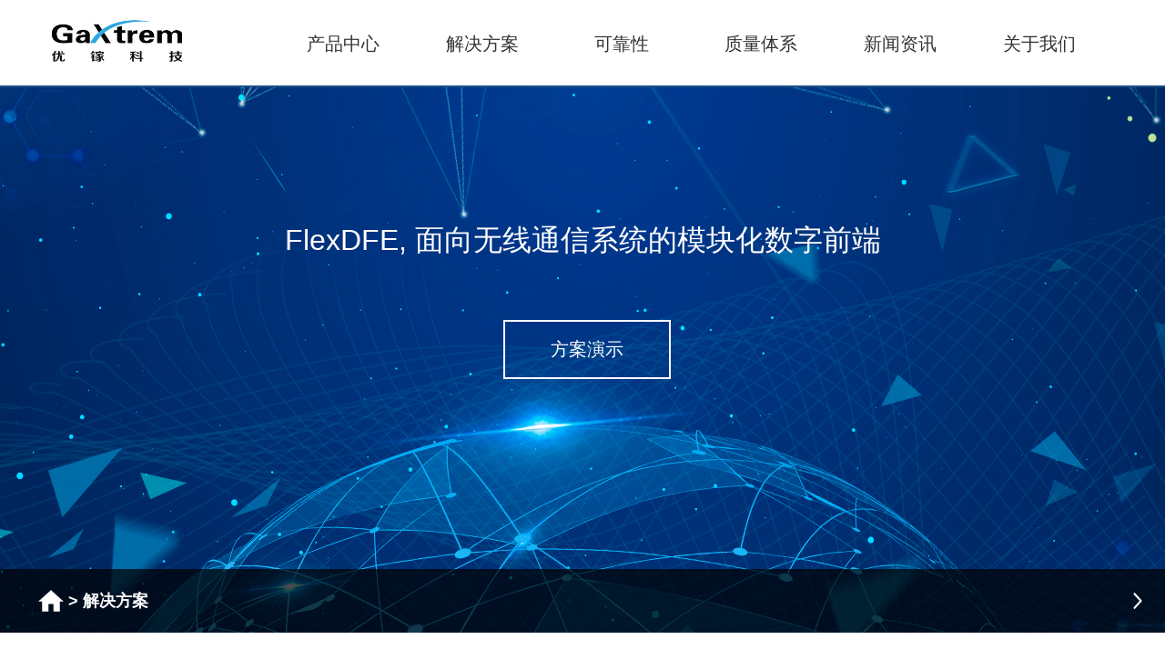

--- FILE ---
content_type: text/html; charset=gb2312
request_url: http://www.gaxtrem.com/bencandy.php?fid=68&aid=1016
body_size: 4813
content:
<!DOCTYPE html PUBLIC "-//W3C//DTD XHTML 1.0 Transitional//EN" "http://www.w3.org/TR/xhtml1/DTD/xhtml1-transitional.dtd">
<html xmlns="http://www.w3.org/1999/xhtml">

<head>
<title>部署模式 - 解决方案 - 优镓科技</title>
<meta http-equiv="Content-Type" content="text/html; charset=gb2312">
<meta name="keywords" content="">
<meta name="description" content="FlexDFE&#174;支持IP核授权、IP核服务、IP核定制、技术转移四种部署模式。">

<meta name="viewport" content="width=device-width"/>
<meta name="viewport" content="width=device-width, initial-scale=1.0, maximum-scale=1.0, user-scalable=no">
<link rel="stylesheet" type="text/css" href="yu-css/style.css">
<!--[if lt IE 9]>
        <link href="yu-css/ie7.css" rel="stylesheet">
<![endif]-->
<link rel="shortcut icon" href="favicon.ico"/>
<script src="yu-js/jquery1.42.min.js" type="text/javascript"></script>
<script src="yu-js/jquery.SuperSlide.2.1.1.js" type="text/javascript"></script>
<link rel="stylesheet" href="yu-css/swiper.min.css">
<!-- Swiper JS -->
<script src="yu-js/swiper.min.js"></script>
<script src="yu-js/custom.js" type="text/javascript" ></script>
<link rel="stylesheet" href="dist/aos.css" />
<script src="dist/aos.js" type="text/javascript"></script>

<script type="text/javascript">
function Show_Hidden(dhyin){
    if(dhyin.style.display=="block"){
        dhyin.style.display='none';
		
    }else{
        dhyin.style.display='block';
    }
}

function gt(gtyin){
    if(gtyin.style.display=="block"){
        gtyin.style.display='none';
		
    }else{
        gtyin.style.display='block';
    }
}

function px(pxyin){
    if(pxyin.style.display=="block"){
        pxyin.style.display='none';
		
    }else{
        pxyin.style.display='block';
    }
}

</script>
</head>

<body>
	
				
	
<div class="wap-top">
    <div class="left f-fl"><a href="index.php"><img src="yu-img/logo-white.png" alt="" /></a></div>
    <div class="right f-fr" data="0">菜单</div>
</div>

<div class="wap-nav">
    <div class="w-nav">   
        <ul>
            <li><span><a href="index.php">首页</a></span></li>
            <li>
                <span>产品中心</span>
                <div class="wap-div">
                        <dl>
                        <!--<dt class="dt01"><a href="#">优镓</a></dt>-->
                            <dt><a href="http://www.gaxtrem.com/bencandy.php?fid=48&aid=952">GaN射频功率管</a></dt>
                            <dt><a href="http://www.gaxtrem.com/bencandy.php?fid=48&aid=953">GaN内匹配功放管</a></dt>
                            <dt><a href="http://www.gaxtrem.com/bencandy.php?fid=48&aid=954">GaN MMIC</a></dt>
							 <dt><a href="http://www.gaxtrem.com/bencandy.php?fid=48&aid=991">5G全集成功放模组</a></dt>
							 <dt><a href="http://www.gaxtrem.com/bencandy.php?fid=48&aid=992">太赫兹芯片</a></dt>
                            <div class="f-cb"></div>
                        </dl>                        
                       
                </div>
            </li>
            <li><span>解决方案</span>
                <div class="wap-div">

						<dl>
                                
                            <dt><a href="http://www.gaxtrem.com/bencandy.php?fid=68&aid=972">产品介绍</a></dt>
                            <dt><a href="http://www.gaxtrem.com/bencandy.php?fid=68&aid=975">主要IP核模块</a></dt>
                            <dt><a href="http://www.gaxtrem.com/bencandy.php?fid=68&aid=1016">部署模式</a></dt>
					        <dt><a href="http://www.gaxtrem.com/bencandy.php?fid=68&aid=1017">支持平台</a></dt>					 
                            <dt><a href="http://www.gaxtrem.com/bencandy.php?fid=68&aid=1018">5G宏基站</a></dt>
                            <dt><a href="http://www.gaxtrem.com/bencandy.php?fid=68&aid=1019">宽带电台</a></dt> 
                        <div class="f-cb"></div>							
                        </dl>
                            
                            
                       
                      
                </div>
            </li>
            <li><span>可靠性</span>
                <div class="wap-div">
                        <dl>
                                <!--<dt class="dt01"><a href="#">认证与标准</a></dt>-->
                                
                                
                                <!--<dt class="dt01"><a href="#">可靠性</a></dt>-->
                            <dt><a href="http://www.gaxtrem.com/bencandy.php?fid=72&aid=1005">可靠性管理</a></dt>
                            <dt><a href="http://www.gaxtrem.com/bencandy.php?fid=72&aid=1006">可靠性术语</a></dt>	
                             <dt><a href="http://www.gaxtrem.com/bencandy.php?fid=72&aid=1012">可靠性测试</a></dt>								
                           <!-- <dt><a href="http://www.gaxtrem.com/bencandy.php?fid=72&aid=1007">故障率术语</a></dt>
                            <dt><a href="http://www.gaxtrem.com/bencandy.php?fid=72&aid=1008">概率分布</a></dt>
                            <dt><a href="http://www.gaxtrem.com/bencandy.php?fid=72&aid=1009">故障率或风险率 l(t)</a></dt>
                            <dt><a href="http://www.gaxtrem.com/bencandy.php?fid=72&aid=1010">可靠性函数</a></dt>	-->
                           <!-- <dt><a href="http://www.gaxtrem.com/bencandy.php?fid=72&aid=1011">威布尔分布</a></dt>-->
                           							
                                <div class="f-cb"></div>
                        </dl>
                       
                       
                </div>
            </li>
            <li><span>质量体系</span>
                <div class="wap-div">
                        <dl>
						   <!--<dt class="dt01"><a href="#">质量方针与规程</a></dt>-->
                                <dt><a href="http://www.gaxtrem.com/bencandy.php?fid=71&aid=1002">质量体系简介</a></dt>
                                <dt><a href="http://www.gaxtrem.com/bencandy.php?fid=71&aid=1003">质量体系手册</a></dt>
								<dt><a href="http://www.gaxtrem.com/bencandy.php?fid=71&aid=1004">产品变更通知</a></dt>
                                <dt><a href="http://www.gaxtrem.com/bencandy.php?fid=73&aid=1013">有害物质管理</a></dt>
                                <dt><a href="http://www.gaxtrem.com/bencandy.php?fid=73&aid=1014">无冲突矿产管理</a></dt>
								<dt><a href="http://www.gaxtrem.com/bencandy.php?fid=74&aid=1015">认证与标准</a></dt>
                               
                                <div class="f-cb"></div>
                            </dl>
                        <!--<dl>
                            <dt class="dt01"><a href="#">运维服务</a></dt>
                            <dt><a href="xin-7.html">运维介绍</a></dt>
                            <dt><a href="xin-8.html">运维流程</a></dt>
                            <div class="f-cb"></div>
                        </dl>
                        <dl>
                            <dt class="dt01"><a href="#">案例介绍</a></dt>
                            <dt><a href="xin-9.html">案例一</a></dt>
                            <dt><a href="xin-10.html">案例二</a></dt>
                            <div class="f-cb"></div>
                        </dl>-->
                       
                </div>
            </li>
			<li><span>新闻资讯</span>
                <div class="wap-div">
                        <dl>
                            <!--<dt class="dt01"><a href="#">新闻资讯</a></dt>-->
                            <dt><a href="http://www.gaxtrem.com/list.php?fid=47">重大事件</a></dt> 
                            <dt><a href="http://www.gaxtrem.com/list.php?fid=44">市场活动</a></dt>
                            <dt><a href="http://www.gaxtrem.com/list.php?fid=61">新品发布</a></dt>
								
                                <div class="f-cb"></div>
                        </dl>
                       
                      
                </div>
            </li>
            <li><span>关于我们</span>
                <div class="wap-div">
                        <dl>
                            <!--<dt class="dt01"><a href="#">关于我们</a></dt>-->
							 <dt><a href="http://www.gaxtrem.com/list.php?fid=51">公司概况</a></dt>
                            <!--<dt><a href="http://www.gaxtrem.com/list.php?fid=49">公司动态</a></dt>-->
							<dt><a href="http://www.gaxtrem.com/list.php?fid=59">加入我们</a></dt>
                           <dt><a href="http://www.gaxtrem.com/list.php?fid=46">联系我们</a></dt>
                            <div class="f-cb"></div>
                        </dl>
                       
                      
                </div>
            </li>
            
            
     

        </ul>
       
    </div>
</div>

<!--<div class="g-top">
    <div class="w1200">
        <span><a href="#">中文</a> | <a href="#">English</a></span>
        <span><a href="zc.html" target="_blank">注册</a> | <a href="dl.html" target="_blank">登录</a></span>
        <div class="f-cb"></div>
    </div>
</div>-->

<div class="g-nav">
    <div class="w1200">
        <div class="logo f-fl">
            <a href="index.php"><img src="yu-img/logo.jpg" alt="" /></a>
        </div>
        <div class="m-nav f-fr">
            <ul class="n-nav">
                <li>
                    <a href="#">产品中心</a>
                    <div class="n-div">
                        <div class="left f-fl">
                            <dl>
                                <!--<dt class="dt01"><a href="#">产品中心</a></dt>-->
                            <dt><a href="http://www.gaxtrem.com/bencandy.php?fid=48&aid=952">GaN射频功率管</a></dt>
                            <dt><a href="http://www.gaxtrem.com/bencandy.php?fid=48&aid=953">GaN内匹配功放管</a></dt>
							<div class="f-cb" style='border-bottom:0.3px solid #ccc;'></div>
                            <dt><a href="http://www.gaxtrem.com/bencandy.php?fid=48&aid=954">GaN MMIC</a></dt>
							 <dt><a href="http://www.gaxtrem.com/bencandy.php?fid=48&aid=991">&nbsp;&nbsp;&nbsp;&nbsp;&nbsp;&nbsp;5G全集成功放模组</a></dt>
							 <div class="f-cb"  style='border-bottom:0.3px solid #ccc;'></div>
							  <dt><a href="http://www.gaxtrem.com/bencandy.php?fid=48&aid=992">太赫兹芯片</a></dt>
                            <div class="f-cb" ></div>
                            </dl>
                           
                          
                            
                         
                        </div>
						<!--
                        <div class="right f-fr">
                            <dl class="dl01"><img src="yu-img/yun.jpg" width="129" height="117"></dl>
                            <dl class="dl02">Products</dl>
                        </div>-->
                       
                    </div>
                </li>
                <li>
                    <a href="#">解决方案</a>
                    <div class="n-div">
                        <div class="left f-fl">
                            <dl>
                                <!--<dt class="dt01"><a href="#">解决方案</a></dt>-->
                            <dt><a href="http://www.gaxtrem.com/bencandy.php?fid=68&aid=972">FlexDFE 介绍</a></dt>
                            <dt><a href="http://www.gaxtrem.com/bencandy.php?fid=68&aid=975">主要IP核模块</a></dt>
                            <dt><a href="http://www.gaxtrem.com/bencandy.php?fid=68&aid=1016">&nbsp;部署模式</a></dt>
					        
							 <div class="f-cb"></div>
							 <!--<dt class="dt01"><a href="#">典型案例</a></dt>-->
							<dt><a href="http://www.gaxtrem.com/bencandy.php?fid=68&aid=1017">支持平台列表</a></dt>
                            <dt><a href="http://www.gaxtrem.com/bencandy.php?fid=68&aid=1018">5G宏基站</a></dt>
                            <dt><a href="http://www.gaxtrem.com/bencandy.php?fid=68&aid=1019">   &nbsp;   &nbsp;   &nbsp;   &nbsp;宽带电台</a></dt>
                               
                            </dl>
                            
                            <dl>
                        
                        
                       
                        <div class="f-cb"></div>
                           </dl>
                            
                        </div>
						<!--
                        <div class="right f-fr">
                            <dl class="dl01"><img src="yu-img/gongchang.jpg" width="129" height="117"></dl>
                            <dl class="dl02">Solutions</dl>
                        </div>
						-->
                        <div class="f-cb"></div>
                    </div>
                </li>
                <li>
                    <a href="#">可靠性</a>
                    <div class="n-div">
                        <div class="left f-fl">
                            <dl>
                                <!--<dt class="dt01"><a href="#">认证与标准</a></dt>-->
                                
								<dt><a href="http://www.gaxtrem.com/bencandy.php?fid=72&aid=1005">可靠性管理</a></dt>
								<dt><a href="http://www.gaxtrem.com/bencandy.php?fid=72&aid=1012">&nbsp;&nbsp;&nbsp;可靠性测试</a></dt>
                               	 <dt><a href="http://www.gaxtrem.com/bencandy.php?fid=72&aid=1006">可靠性术语</a></dt>
                                <div class="f-cb" style='border-bottom:0.3px solid #ccc;'></div>
								
                            <!--<dt class="dt01"><a href="#">可靠性</a></dt>-->
                            	
                            <!--<dt><a href="http://www.gaxtrem.com/bencandy.php?fid=72&aid=1007">故障率术语</a></dt>
                            <dt><a href="http://www.gaxtrem.com/bencandy.php?fid=72&aid=1008">概率分布</a></dt>-->
								
                            
						 <!--	 <div class="f-cb" style='border-bottom:0.3px solid #ccc;'></div>
                     <dt><a href="http://www.gaxtrem.com/bencandy.php?fid=72&aid=1010">可靠性函数</a></dt>	
                    <dt><a href="http://www.gaxtrem.com/bencandy.php?fid=72&aid=1011">威布尔分布</a></dt>
                     <dt><a href="http://www.gaxtrem.com/bencandy.php?fid=72&aid=1009">故障率</a></dt>							
                                <div class="f-cb"></div>-->
                            </dl>
                          
                           
                           
                        </div>
						<!--
                        <div class="right f-fr">
                            <dl class="dl01"><img src="yu-img/zidonghua.jpg" width="129" height="117"></dl>
                            <dl class="dl02">Quality Safty</dl>
                        </div>
						-->
                        <div class="f-cb"></div>
                    </div>
                </li>
				
				<li>
                    <a href="#">质量体系</a>
                    <div class="n-div">
                        <div class="left f-fl">
                           <dl>
						   <!--<dt class="dt01"><a href="#">质量方针与规程</a></dt>-->
                                <dt><a href="http://www.gaxtrem.com/bencandy.php?fid=71&aid=1002">质量体系简介</a></dt>
                                <dt><a href="http://www.gaxtrem.com/bencandy.php?fid=71&aid=1003">质量体系手册</a></dt>
								<dt><a href="http://www.gaxtrem.com/bencandy.php?fid=71&aid=1004">产品变更通知</a></dt>
                                <div class="f-cb" style='border-bottom:0.3px solid #ccc;'></div>
                                <dt><a href="http://www.gaxtrem.com/bencandy.php?fid=73&aid=1013">有害物质管理</a></dt>
                                <dt><a href="http://www.gaxtrem.com/bencandy.php?fid=73&aid=1014">无冲突矿产管理</a></dt>
								<dt><a href="http://www.gaxtrem.com/bencandy.php?fid=74&aid=1015">认证与标准</a></dt>
                                <div class="f-cb"></div>
                            </dl>
                           
                            
                            
                        </div>
						<!--
                        <div class="right f-fr">
                            <dl class="dl01"><img src="yu-img/hezuo.jpg" width="129" height="117"></dl>
                            <dl class="dl02">Quality System</dl>
                        </div>
						-->
                        <div class="f-cb"></div>
                    </div>
                </li>
				
                <!--<li>
                    <a href="#">新闻资讯</a>
                    <div class="n-div">
                        <div class="left f-fl">
                            
                           
                            
                            
                        </div>
                        <div class="right f-fr">
                            <dl class="dl01"><img src="yu-img/xinxihua.jpg" width="129" height="117"></dl>
                            <dl class="dl02">NEWS</dl>
                        </div>
                        <div class="f-cb"></div>
                    </div>
                </li>-->
				 <li>
                    <a href="#">新闻资讯</a>
                    <div class="n-div">
                        <div class="left f-fl">
                            <dl>
                            <!--<dt class="dt01"><a href="#">新闻资讯</a></dt>-->
                            <dt><a href="http://www.gaxtrem.com/list.php?fid=47">重大事件</a></dt> 
                            <dt><a href="http://www.gaxtrem.com/list.php?fid=44">市场活动</a></dt>
                            <dt><a href="http://www.gaxtrem.com/list.php?fid=61">新品发布</a></dt>
								
                                <div class="f-cb"></div>
                            </dl>
                           
                           
                        </div>
						<!--
                        <div class="right f-fr">
                            <dl class="dl01"><img src="yu-img/xinwen.jpg" width="129" height="117"></dl>
                            <dl class="dl02">News</dl>
                        </div>
						-->
                        <div class="f-cb"></div>
                    </div>
                </li>
                <li>
                    <a href="#">关于我们</a>
                    <div class="n-div">
                        <div class="left f-fl">
                            <dl>
                                <!--<dt class="dt01"><a href="#">关于我们</a></dt>-->
                                <dt><a href="http://www.gaxtrem.com/list.php?fid=51">公司概况</a></dt>
                                <!--<dt><a href="http://www.gaxtrem.com/list.php?fid=49">公司动态</a></dt>-->
								<dt><a href="http://www.gaxtrem.com/list.php?fid=59">加入我们</a></dt>
								<dt><a href="http://www.gaxtrem.com/list.php?fid=46">联系我们</a></dt>
                                <div class="f-cb"></div>
                            </dl>
                           
                           
                        </div>
						<!--
                        <div class="right f-fr">
                            <dl class="dl01"><img src="yu-img/guanyu.jpg" width="129" height="117"></dl>
                            <dl class="dl02">Contact us</dl>
                        </div>
						-->
                        <div class="f-cb"></div>
                    </div>
                </li>
               
			   
                
            </ul>
        </div>
        <div class="f-cb"></div>
    </div>
</div>








		
<!--------------------首页头部------------------------>
<!--
--> 

<div class="g-list-banner" style="background:url(yu-img/jiejuefangan.jpg) no-repeat center;">
    <div class="w1200">
        <div class="tit" aos="fade-up"></div>
        <div class="tit01" aos="fade-up">FlexDFE, 面向无线通信系统的模块化数字前端</div>
       
	   <div class="tit02" style='margin-left:9%;display:block'>
            <dl class="dl01 f-fl" aos="fade-right" ><a href="">方案演示</a></dl>
            
        </div>
    </div>
    <div class="m-mianbao">
        <div class="w1200">
            <div class="left f-fl"> > <a href="#">解决方案</a></div>
            <div class="right f-fr">
                <!--<dl class="on"><a href="#">动态</a></dl>
                <dl><a href="#">概述</a></dl>
                <dl><a href="#">解决方案</a></dl>
                <dl><a href="#">应用场景</a></dl>-->
                <img src="yu-img/jt01.png" height="20" width="20" alt="" />
            </div>
            <div class="f-cb"></div>
        </div>   
    </div>
</div>


<style type="css/text">
@media only screen and (min-width: 1029px){
.article .img .p{width:85%;font-family:"微软雅黑";font-size:20px;text-align:justify;}
}
@media only screen and (min-width: 321px) and (max-width: 1024px){
.article .img{width:50%}
}
@media screen and (min-width: 320px) and (max-width: 480px){
.article .img{width:25%;text-align:center;}
}
</style>


<div class="g-product">
    <div class="w1200">
        <div class="title">部署模式</div>
		
		
        <div class="m-product"  aos="fade-up">
		
		   <div align='center'>
           <div style='font-size:16px;line-height:300%;align:center;'> 
		   <div class='article' align='center' ><p style="font-size:20px;font-family:微软雅黑;text-align:center;"><span lang="EN-US" style="font-size:20px;font-family:">FlexDFE&#174;</span><span style="font-size:20px;font-family:">支持<span lang="EN-US">IP</span>核授权、<span lang="EN-US">IP</span>核服务、<span lang="EN-US">IP</span>核定制、技术转移四种部署模式。</span><br /></p><p><span style="font-size:16px;font-family:"><img src="http://www.gaxtrem.com/upload_files/article/68/1_20211217071257_5dp4h.png" style="float:none;" title="100.png" border="0" hspace="0" vspace="0" /><br /></span></p></div> 
		   </div>
		   </div>
			
			<br>
		<!--<div align='center'>	<img src='http://www.gaxtrem.com/upload_files/article/68/1_20211217071257_5dp4h.png ' width="60%"></div> -->
			
			
            <div class="f-cb"></div>
        </div>
		
	<!--	<div class="m-product m-product01"  aos="fade-up">
		<div class='article'>		<div style='font-size:14px;line-height:300%;'> <p style="font-size:20px;font-family:微软雅黑;text-align:center;"><span lang="EN-US" style="font-size:20px;font-family:">FlexDFE&#174;</span><span style="font-size:20px;font-family:">支持<span lang="EN-US">IP</span>核授权、<span lang="EN-US">IP</span>核服务、<span lang="EN-US">IP</span>核定制、技术转移四种部署模式。</span><br /></p><p><span style="font-size:16px;font-family:"><img src="http://www.gaxtrem.com/upload_files/article/68/1_20211217071257_5dp4h.png" style="float:none;" title="100.png" border="0" hspace="0" vspace="0" /><br /></span></p> </div></div>		
		</div>-->
		
       <!-- <div class="m-product m-product01"  aos="fade-up">
            <div class="left"><img src="yu-img/cp.png" alt="" /></div>
            <div class="right">
                <p>智能排期</p>
                <ul>
                    <li>
                        <ol class="ol01">柔性规划生产</ol>
                        <ol class="ol02">全盘掌握生产信息，辅助柔性排期</ol>
                    </li>
                    <li>
                        <ol class="ol01">智能推荐排程方案</ol>
                        <ol class="ol02">云计算推荐排程方案，智能优化生产管理</ol>
                    </li>
                    <li>
                        <ol class="ol01">实时掌握生产进度</ol>
                        <ol class="ol02">精确到任务，实时更新订单计划情况和生产进度，生产数据可视化</ol>
                    </li>
                </ul>
            </div>
            <div class="f-cb"></div>
        </div>
		
        <div class="m-product"  aos="fade-up">
            <div class="left"><img src="yu-img/cp.png" alt="" /></div>
            <div class="right">
                <p>智能排期</p>
                <ul>
                    <li>
                        <ol class="ol01">柔性规划生产</ol>
                        <ol class="ol02">全盘掌握生产信息，辅助柔性排期</ol>
                    </li>
                    <li>
                        <ol class="ol01">智能推荐排程方案</ol>
                        <ol class="ol02">云计算推荐排程方案，智能优化生产管理</ol>
                    </li>
                    <li>
                        <ol class="ol01">实时掌握生产进度</ol>
                        <ol class="ol02">精确到任务，实时更新订单计划情况和生产进度，生产数据可视化</ol>
                    </li>
                </ul>
            </div>
            <div class="f-cb"></div>
        </div>
		
        <div class="m-product m-product01"  aos="fade-up">
            <div class="left"><img src="yu-img/cp.png" alt="" /></div>
            <div class="right">
                <p>智能排期</p>
                <ul>
                    <li>
                        <ol class="ol01">柔性规划生产</ol>
                        <ol class="ol02">全盘掌握生产信息，辅助柔性排期</ol>
                    </li>
                    <li>
                        <ol class="ol01">智能推荐排程方案</ol>
                        <ol class="ol02">云计算推荐排程方案，智能优化生产管理</ol>
                    </li>
                    <li>
                        <ol class="ol01">实时掌握生产进度</ol>
                        <ol class="ol02">精确到任务，实时更新订单计划情况和生产进度，生产数据可视化</ol>
                    </li>
                </ul>
            </div>
            <div class="f-cb"></div>
        </div>-->
		
    </div>
</div>



<!--
-->
		<!-----------------------底部------------------->
<style type="css/text">
@media only screen and (min-width: 1029px){

}
@media only screen and (min-width: 321px) and (max-width: 1024px){
.w1200 .m-title .m-yuyue .m-yuyue01{display:none;}
}
@media screen and (min-width: 320px) and (max-width: 480px){
.w1200 .m-title .m-yuyue .m-yuyue01{display:none;}
}
</style>	

	
<div class="g-yuyue">
    <div class="w1200">
        <div class="m-title" aos="fade-up"></div>
        <div class="m-yuyue" aos="fade-up">
            <!--<a href="#">免费体验<img src="yu-img/yy01.png" alt="" /></a>
            <a href="#">预约演示<img src="yu-img/yy02.png" alt="" /></a>
            <a href="#">咨询<img src="yu-img/yy03.png" alt="" /></a>-->
            <a href="list.php?fid=46">联系我们<img src="yu-img/yy04.png" alt="" /></a>
        </div>
        <div class="m-yuyue01" aos="fade-up">
		<form name="FORM" method="post" action="form.php?action=postnew" enctype="multipart/form-data">
            <input type="text" name='postdb[truename]' id='atc_truename' class="ipt01" value="姓名" onfocus="if (value =='姓名'){value =''}" onblur="if (value ==''){value='姓名'}"/>
            <input type="text" name='postdb[telephone]' id='atc_telephone' class="ipt02" value="请输入您手机号码" onfocus="if (value =='请输入您手机号码'){value =''}" onblur="if (value ==''){value='请输入您手机号码'}"/>
            <input type="submit" name="Submit" class="ipt03" value="提交需求" >
			 <input type="hidden" name="mid" value="8">
            <input type="hidden" name="id" value="0">
        </form>   
        </div>
		<br><br>
    </div>
</div>



<div class="g-footer">
    <div class="w1200">
        <div class="ft-div">
            <dl class="dl01">售前咨询热线</dl>
            <dl>0512-66069918</dl>
            <!--<dl>售后服务热线</dl>
            <dl>010-62562789</dl>-->
            
        </div>
        <div class="ft-div none">
            <dl class="dl01">产品中心</dl>
            
                                   <dl><a href="http://www.gaxtrem.com/bencandy.php?fid=48&aid=952">GaN射频功率管</a></dl>
                            <dl><a href="http://www.gaxtrem.com/bencandy.php?fid=48&aid=953">GaN内匹配功放管</a></dl>
                            <dl><a href="http://www.gaxtrem.com/bencandy.php?fid=48&aid=954">GaN MMIC</a></dl>
							 <dl><a href="http://www.gaxtrem.com/bencandy.php?fid=48&aid=991">5G全集成功放模组</a></dl>
							  <dl><a href="http://www.gaxtrem.com/bencandy.php?fid=48&aid=992">太赫兹芯片</a></dl>
            
        </div>
        <div class="ft-div">
            <dl class="dl01">解决方案</dl>
            
                                      <dl><a href="http://www.gaxtrem.com/bencandy.php?fid=68&aid=972">方案介绍</a></dl>
                            <dl><a href="http://www.gaxtrem.com/bencandy.php?fid=68&aid=975">主要IP核模块简介</a></dl>
                            <dl><a href="http://www.gaxtrem.com/bencandy.php?fid=68&aid=1016">部署模式</a></dl>
					        <dl><a href="http://www.gaxtrem.com/bencandy.php?fid=68&aid=1017">支持平台列表</a></dl>

          <!--<div style="float:right;margin-right:-130px;">  <img src="yu-img/wx.png" height="83" width="83" alt="" /></div>-->
        </div>
        <div class="ft-div none">
            <dl class="dl01">新闻资讯</dl>
            
                                        <dl><a href="http://www.gaxtrem.com/list.php?fid=47">重大事件</a></dl> 
                            <dl><a href="http://www.gaxtrem.com/list.php?fid=44">市场活动</a></dl>
                            <dl><a href="http://www.gaxtrem.com/list.php?fid=61">新品发布</a></dl>

            
        </div>
        <div class="f-cb"></div>
        <div class="m-footer">
            Copyright @ 2019 GaXtrem. All Rights Reserved.     京ICP备案19052996号     <!--<span>地址：北京市海淀区清华同方科技广场D座西楼5层A10层</span>  -->
        </div>
    </div>
</div>





<div class="top">
    <img src="yu-img/back-to-top.png" height="62" width="62" alt="" />
</div>



<style>


</style>

<script>
    
</script>
<script>
AOS.init({
  offset: 200,
  duration: 600,
  easing: 'ease-in-sine',
  delay: 100,
  disable: 'mobile'
});
</script>		
		<!-----------------------底部------------------->
	</body>
</html>


--- FILE ---
content_type: text/css
request_url: http://www.gaxtrem.com/yu-css/style.css
body_size: 7977
content:
/* reset 
概述
重置样式，清除浏览器默认样式，并配置适合设计的基础样式（强调文本是否大多是粗体、主文字色，主链接色，主字体等）。
*/
html,body,h1,h2,h3,h4,h5,h6,div,dl,dt,dd,ul,ol,li,p,blockquote,pre,hr,figure,table,caption,th,td,form,fieldset,legend,input,button,textarea,menu{margin:0;padding:0;}
header,footer,section,article,aside,nav,hgroup,address,figure,figcaption,menu,details{display:block;}
table{border-collapse:collapse;border-spacing:0;}
caption,th{text-align:left;font-weight:normal;}
html,body,fieldset,img,iframe,abbr{border:0;}
i,cite,em,var,address,dfn{font-style:normal;}
[hidefocus],summary{outline:0;}
li{list-style:none;}
h1,h2,h3,h4,h5,h6,small{font-size:100%;}
sup,sub{font-size:83%;}
pre,code,kbd,samp{font-family:inherit;}
q:before,q:after{content:none;}
textarea{overflow:auto;resize:none;}
label,summary{cursor:default;}
a,button{cursor:pointer;}
h1,h2,h3,h4,h5,h6,em,strong,b{font-weight:bold;}
del,ins,u,s,a,a:hover{text-decoration:none;}
body,textarea,input,button,select,keygen,legend{font:12px/1.14 arial,\5b8b\4f53;color:#333;outline:0;}
body{background:#fff;font-size:15px;font-family:"微软雅黑",\5fae\8f6f\96c5\9ed1,arial,\5b8b\4f53;position:relative;z-index: 100;}
a,a:hover{color:#333;}




/* function 
概述
功能样式，从常用样式方法中抽离，按需使用，使用前请先阅读 CSS规范 中相关条列。*/
.f-cb:after,.f-cbli li:after{display:block;clear:both;visibility:hidden;height:0;overflow:hidden;content:".";}
.f-cb,.f-cbli li{zoom:1;}
.f-ib{display:inline-block;*display:inline;*zoom:1;}
.f-dn{display:none;}
.f-db{display:block;}
.f-fl{float:left;}
.f-fr{float:right;}
.f-pr{position:relative;}
.f-prz{position:relative;zoom:1;}
.f-oh{overflow:hidden;}
.f-ff0{font-family:arial,\5b8b\4f53;}
.f-ff1{font-family:"Microsoft YaHei",\5fae\8f6f\96c5\9ed1,arial,\5b8b\4f53;}
.f-fs1{font-size:12px;}
.f-fs2{font-size:14px;}
.f-fwn{font-weight:normal;}
.f-fwb{font-weight:bold;}
.f-tal{text-align:left;}
.f-tac{text-align:center;}
.f-tar{text-align:right;}
.f-taj{text-align:justify;text-justify:inter-ideograph;}
.f-vam,.f-vama *{vertical-align:middle;}
.f-wsn{word-wrap:normal;white-space:nowrap;}
.f-pre{overflow:hidden;text-align:left;white-space:pre-wrap;word-wrap:break-word;word-break:break-all;}
.f-wwb{white-space:normal;word-wrap:break-word;word-break:break-all;}
.f-ti{overflow:hidden;text-indent:-30000px;}
.f-ti2{text-indent:2em;}
.f-lhn{line-height:normal;}
.f-tdu,.f-tdu:hover{text-decoration:underline;}
.f-tdn,.f-tdn:hover{text-decoration:none;}
.f-toe{overflow:hidden;word-wrap:normal;white-space:nowrap;text-overflow:ellipsis;}
.f-csp{cursor:pointer;}
.f-csd{cursor:default;}
.f-csh{cursor:help;}
.f-csm{cursor:move;}
.f-usn{-webkit-user-select:none;-moz-user-select:none;-ms-user-select:none;-o-user-select:none;user-select:none;}



.w1200{
    width:1200px;
    margin:0 auto;
}

.g-top{
    height:36px;
    line-height: 36px;
    background:#1e5087;
    font-size: 20px;
    color:#fff;
}
.g-top span{
    display:inline-block;
    float:right;
    margin-left: 50px;
}
.g-top a{
    color:#fff;
}

.g-nav{
    height:94px;
    border-bottom: 2px solid #1e5087;
}
.g-nav .logo{
    width:250px;
}
.g-nav .logo img{
    max-width: 100%;
    max-height:65px;
    margin:20px 0 0 8px;
}

.g-nav .m-nav{
    width:940px;
}
.g-nav .n-nav>li{
    width:16.28%;
    font-size: 20px;
    line-height: 96px;
    float:left;
    text-align: center;
    position:relative;
    z-index: 10;

}
.g-nav .n-nav>li a{
    display:block;

}
.g-nav .n-nav>li:hover{
    background:#ababaf;
}
.g-nav .n-nav>li .n-div{
    width:430px;/*500px*/
    padding:10px 20px;
    position:absolute;
    top:92px;
    left:0;
    display:none;
    background:#fff;
    border:1px solid #999;
    border-top:0;
}
.g-nav .n-nav>li:nth-child(5) .n-div{
    left:-134px;
}
.g-nav .n-nav>li:nth-child(6) .n-div{
    left:-268px;
}
.g-nav .n-nav>li:nth-child(7) .n-div{
    left:-402px;
}
.g-nav .n-nav>li:hover .n-div{
    display:block;
}
.g-nav .n-div .right .dl01{
    width:128px;
    height:118px;
    border:1px solid #dadada;
    margin-top:20px;
}
.g-nav .n-div .right .dl02{
    height:20px;
    line-height: 20px;
    background:#e5e5e5;
    width:130px;
    font-size: 12px;
}
.g-nav .n-div .left dl{

    line-height: 35px;
    margin-top:10px;
    border-bottom: 1px solid #dadada;
    font-size: 14px;
    width:300px;/*360px*/
}
.g-nav .n-div .left dt{
    float:left;
    margin-right: 15px;
}
.g-nav .n-div .left dt.dt01{
    font-weight: bold;
    margin-right: 35px;
}
.g-nav .n-div .left dt a:hover{
    color:#1e5087;
}


/* 本例子css 
        .slideBox{ width:100%; height:740px; overflow:hidden; position:relative;}
        .slideBox .hd{ height:25px; overflow:hidden; position:absolute; bottom:15px; z-index:1; left:50%; }
        .slideBox .hd ul{ overflow:hidden; zoom:1; float:left;  }
        .slideBox .hd ul li{ float:left; margin-right:10px; width:25px; height:25px; border-radius: 100%; background:#fff; cursor:pointer; }
        .slideBox .hd ul li.on{ background:#1e5087;  }
        .slideBox .bd{ position:relative; height:100%;}
        .slideBox .bd li{ zoom:1; vertical-align:middle; background-size: cover !important; width:100%; height:740px;}*/
.swiper-container {
      width: 100%;
      height: 740px;
    }
    .swiper-slide {
      text-align: center;
      font-size: 18px;
      background: #fff;

      /* Center slide text vertically */
      display: -webkit-box;
      display: -ms-flexbox;
      display: -webkit-flex;
      display: flex;
      -webkit-box-pack: center;
      -ms-flex-pack: center;
      -webkit-justify-content: center;
      justify-content: center;
      -webkit-box-align: center;
      -ms-flex-align: center;
      -webkit-align-items: center;
      align-items: center;
      background-size: cover !important;
    }

.g-jingxiang{
    padding:45px 0 95px;
	border-radius: 20px;
}
.g-jingxiang dl{
    float:left;
    width:380px;
    height:265px;
    border-radius: 20px;
   
}
.g-jingxiang dl img{
    width:100%;
    height:100%;
    -webkit-box-reflect: below 5px -webkit-linear-gradient(top,rgba(0,0,0,0) 75%,rgba(0,0,0,.5) 100%);
}
.g-jingxiang dl+dl{
    margin-left:30px;
}



.g-shuju{
 
}
.m-title{
    font-size: 18px;
    text-align: center;
    padding:20px 0;
}
.g-shuju .m-shuju li{
    line-height: 40px;
    font-size: 16px;
    width:285px;
    float:left;
    margin-top:10px;
}
.g-shuju .m-shuju{
    width:855px;
    margin:0 auto;
}
.g-shuju .m-shuju li span.sp01{
    display:inline-block;
    margin-left:40px;
    width:55%;
}
.g-shuju .m-shuju li span.sp02{
    color:#02b980;
    width:20%;
    font-size: 24px;
    display:inline-block;
    line-height: 40px;
    text-indent: 0;
}
.g-shuju .m-shuju li:first-child{
    background:url(../yu-img/sj01.png) no-repeat 0 center;
}
.g-shuju .m-shuju li:nth-child(2){
    background:url(../yu-img/sj02.png) no-repeat 0 center;
}
.g-shuju .m-shuju li:nth-child(3){
    background:url(../yu-img/sj03.png) no-repeat 0 center;
}
.g-shuju .m-shuju li:nth-child(4){
    background:url(../yu-img/sj04.png) no-repeat 0 center;
}
.g-shuju .m-shuju li:nth-child(5){
    background:url(../yu-img/sj05.png) no-repeat 0 center;
}
.g-shuju .m-shuju li:nth-child(6){
    background:url(../yu-img/sj06.png) no-repeat 0 center;
}

.g-shuju .m-shiping{
    width:100%;
    height:430px;
    margin:30px auto;
}

.g-shuju .m-shiping .sp-left{
    width:770px;
    height:430px;
    border:1px solid #000;
}
.g-shuju .m-shiping .sp-right{
    width:400px;
    height:430px;
    border:1px solid #000;
}

.g-shuju .m-baozhang{
    width:840px;/*840px*/
    height:230px;
    margin:50px auto 0;
    background:#ffffff;/*fafafa*/
}
.g-shuju .bz-div{
    width:200px;
    float:left;
	margin-left:2px;
}
.g-shuju .bz-div+.bz-div{
    margin-left:100px;
}
.g-shuju .bz-div .dl01{
    width:100%;
    height:100px;
    background:url(../yu-img/sj07.png) no-repeat center;
}
.g-shuju .bz-div .dl03{
    background:url(../yu-img/sj08.png) no-repeat center;
}
.g-shuju .bz-div .dl04{
    background:url(../yu-img/sj09.png) no-repeat center;
}
.g-shuju .bz-div .dl02{
    font-size: 20px;
    text-align: center;
    line-height: 60px;
}
.g-shuju .bz-div li{
    line-height: 20px;
    list-style-type: disc;
    list-style-position: inside;
    margin-left:10px;
}

.g-anli{
    padding:10px 0 60px 0;
}
.g-anli .al-div{
    width:310px;
    height:345px;
    background:#dde6ed;
    float:left;
    margin-top:90px;
    position:relative;
    border-radius: 5px;
    margin-left:67.5px;
}
.g-anli .al-div .img{
    width:310px;
    height:180px;
    border-radius: 5px 5px 0 0;
    position:absolute;
    top:-90px;
    left:0;
    transition:all 0.6s;
}

.g-anli .al-div dl{
    width:230px;
    height:210px;
    position:absolute;
    top:110px;
    left:40px;
}
.g-anli .al-div .dt01,.g-qixin .left .dt01{
    line-height: 25px;
    font-size: 14px;
    color:#808080;
}
.g-anli .al-div .dt02,.g-qixin .left .dt02{
    font-size: 22px;
    line-height: 32px;
    margin-top: 5px;
}

.g-anli .al-div .dt03,.g-qixin .left .dt03{
    position: absolute;
    bottom:0;
}
.g-anli .al-div .dt03 a,.g-qixin .left .dt03 a{
    font-size: 22px;
    line-height: 34px;
    font-family: "akkuratpro-bold", Helvetica, Arial, sans-serif;
    color: #222222;
    display: inline-block;
}
.g-anli .al-div .dt03 img,.g-qixin .left .dt03 img{
    position:absolute;
    top:1px;
    left:60px;
     transition:all 0.6s;
}
.g-anli .al-div:hover .img{
    left:-20px;
}
.g-anli .al-div:hover .dt03 img,.g-qixin .left:hover .dt03 img{
    left:70px;
}

.g-qixin .left{
    margin-left:67.5px;
    width:410px;
    height:495px;
    background:#dde6ed;
    border-radius: 5px;
    position:relative;
}
.g-qixin .left .img{
    width:100%;
    height:220px;
    border-radius: 5px 5px 0 0;
}
.g-qixin .left dl{
    width:330px;
    height:225px;
    position:absolute;
    top:240px;
    left:40px;
}
.g-qixin .right{
    width:400px;
    margin-left:125px;
}
.g-qixin .qx-ul li+li{
    padding-top: 45px;
}
.g-qixin .qx-ul .tit01{
    color: #808080;
    font-size: 14px;
    line-height: 22px;
}

.g-qixin .qx-ul li a{
    color: #282828;
    overflow: hidden;
    text-overflow: ellipsis;
    display: -webkit-box;
    -webkit-line-clamp: 2;
    -webkit-box-orient: vertical;
    font-size: 18px;
    line-height: 30px;
}
.g-qixin .qx-ul li a:hover{
    color:#126bb4;
}

.g-qixin .m-qixin{
    margin:30px 0 10px;
}

.g-shengtai .m-shengtai{
    text-align: center;
    padding:30px 0 70px;
}
/*.g-shengtai a{
    display:inline-block;
    padding:10px 15px;
    font-size: 26px;
    line-height:30px;
    color:#fff;
    background:#a6a6a6;
    text-align: center;
    margin:5px 8px;
    transition:background 0.5s;
}
.g-shengtai a img{
    max-height:30px;
}
.g-shengtai a:hover{
    background:#2587ee;
}

*/

/*       */
.m-hezuo{
    padding:0 70px;
}
.m-hezuo ul{
    margin-top:20px;
   /* height:404px;       */
    overflow:hidden;
}
.m-hezuo li {
    float: left;
    width: 140px;
    height:70px;
    margin: 8px 36px 0 0;
    overflow: hidden;
    background: url(../yu-img/coo_line.gif) no-repeat center bottom;
    padding-bottom: 17px;
    line-height: 0;
}
.m-hezuo li:nth-child(6n){
    margin-right:0;
}
.m-hezuo li img {
    width: 127px;
    height: 70px;
    border: 3px solid #fff;
}
.zi-listleft
{
width:350px;
float:left;
}
.zi-listright
{
width:850px;
float:right;
}
.m-hezuo li a:hover img {
    border: 3px solid #e91033;
    filter: grayscale(100%);
    -webkit-filter: grayscale(100%);
    -moz-filter: grayscale(100%);
    -ms-filter: grayscale(100%);
    -o-filter: grayscale(100%);
    filter: url(data:image/svg+xml;utf8,<svg xmlns=\'http://www.w3.org/2000/svg\'><filter i…0.3333 0 0 0.3333 0.3333 0.3333 0 0 0 0 0 1 0\'/></filter></svg>#grayscale);
    filter: progid:DXImageTransform.Microsoft.BasicImage(grayscale=1);
    -webkit-filter: grayscale(1);
}






















.g-yuyue{
    background:#2587ee;
    height:285px;
}
.g-yuyue .m-title{
    color:#fff;
    padding:40px 0;
}
.g-yuyue .m-yuyue{
    text-align: center;
}
.g-yuyue .m-yuyue a{
    display:inline-block;
    position:relative;
    color:#fff;
    font-size: 16px;
    top:60px;
    margin:0 55px;
}
.g-yuyue .m-yuyue a img{
    position:absolute;
    left:50%;
    margin-left:-25px;
    top:-60px;
}

.g-yuyue .m-yuyue01{
    text-align: center;
    margin-top:80px;
}
.g-yuyue  .ipt01,.g-yuyue  .ipt02{
    height:20px;
    line-height: 20px;
    width:140px;
    padding:10px;
    border:0;
    background:#fff;
    border-radius: 5px;
    margin:0 5px;
}
 .m-yuyue01 .ipt01, .m-yuyue01 .ipt02{
    height:20px;
    line-height: 20px;
    width:140px;
    padding:10px;
    border:0;
    background:#fff;
    border-radius: 5px;
    margin:0 5px;
}
.g-yuyue  .ipt02{
    width:235px;
}

/*.m-yuyue01 .ipt02{
    width:235px;
}*/

.g-yuyue .m-yuyue01 .ipt03,.g-yuyue .m-yuyue01 .ipt04{
    width:140px;
    height:40px;
    line-height: 40px;
    background:#00ccfe;
    color:#fff;
    border:0;
    font-size: 16px;
    border-radius: 5px;
    text-align: center;
    cursor:pointer;
    margin:0 5px;

}
.g-yuyue .m-yuyue01 .ipt04{
    width:130px;
    height:38px;
    background:inherit;
    border:1px solid #fff;
}



.g-footer{
    height:265px;
    background:#0c1e3a;
    padding-top:70px;
    color:#fff;
}
.g-footer a{
    color:#fff;
}
.g-footer .ft-div{
    width:200px;
    float:left;
    height:215px;
    position:relative;
}
.g-footer .ft-div img{
    position:absolute;
    top:150px;
}
.g-footer .ft-div+.ft-div{
    margin-left:130px;
}
.g-footer .ft-div dl{
    color:#fff;
    font-size: 14px;
    line-height: 20px;
}
.g-footer .ft-div dl.dl01{
    font-size: 20px;
    margin-bottom: 20px;
}


.g-footer .m-footer{
    line-height: 50px;
    font-size: 14px;
    text-align: center;
}


.g-list .m-list{
    width:1145px;
    margin:0 auto;
}

.g-list .title{
    height:70px;
    margin:30px 0;
}
.g-list .title dl{
    width:19.9%;
    background:#504e4e;
    float:left;
    height:70px;
    line-height: 70px;
    text-align: center;
    font-size: 18px;
    position:relative;
}
.g-list .title dl #triangle-down{
    display:none;
}
.g-list .title dl.on{
    background:#1e5087;
}
.g-list .title dl.on #triangle-down{
    display:block;
}
.g-list .title dl:hover{
    background:#1e5087;
}
.g-list .title dl+dl{
    border-left:1px #777676 dashed;
}
.g-list .title dl a{
    color:#fff;
    display:block;
}

#triangle-down{
    width:0;
    height:0;
    border-left:15px solid transparent;
    border-right:15px solid transparent;
    border-top:12px solid #1e5087;
    position:absolute;
    top:70px;
    transition:all 0.6s;
    transform:translateX(99px);
}

.g-list .m-list01{
    margin-bottom: 40px;
}
.g-list .m-list01 .left{
    width:540px;
    height:405px;
    overflow:hidden;
}
.g-list .m-list01 img{
    width:100%;
    height:100%;
	border-radius:15px;
}
.g-list .m-list01 .right{
    width:545px;
    padding:40px 0 40px 50px;
    height:325px;
}
.g-list .m-list01 .tit{
    font-size: 18px;
    height:30px;
    line-height: 30px;
    overflow:hidden;
    text-overflow: ellipsis;
    white-space: nowrap;
}
.g-list .m-list01 .txt{
    line-height: 40px;
    font-size: 14px;
    overflow: hidden;
    text-overflow: ellipsis;
    display: -webkit-box;
    -webkit-line-clamp: 4;
    -webkit-box-orient: vertical;
    margin-top:10px;
}
.g-list .m-list01 .more01{
    width:128px;
    height:38px;
    border:2px solid #000;
    text-align: center;
    line-height: 38px;
    margin-top:10px;
    font-size: 14px;
    
}
.g-list .m-list01 .more01 a{
    display:block;
    transition:background,color 1s;
}
.g-list .m-list01 .more01:hover a{
    background:#000;
    color:#fff;
}
.g-list .m-list li{
    margin-bottom: 90px;
}
.g-list .m-list .ol01{
    width:390px;
    height:265px;
    border-right: 10px;
	
}

.g-list .m-list .ol01 img{
    width:100%;
    height:100%;
    border-right: 10px;
	border-radius:15px;
    -webkit-box-reflect: below 0 -webkit-linear-gradient(top,rgba(0,0,0,0) 75%,rgba(0,0,0,.5) 100%);
}
.g-list .m-list .ol02{
    width:715px;
    padding-left:40px;
    font-size: 20px;
	font-family:'微软雅黑';
    line-height: 40px;
    overflow: hidden;
    text-overflow: ellipsis;
    display: -webkit-box;
    -webkit-line-clamp: 6;
    -webkit-box-orient: vertical;
}

.page{ 
    text-align: center;
    font-size: 14px;
}
.page a{
    margin:0 3px;
}

.g-list-banner{
    height:600px;
    background-size: cover;
    position:relative;
}
.g-list-banners{
    height:70px;
    background-size: cover;
    position:relative;
}
.g-list-banner .m-mianbao{
    height:70px;
    background:rgba(0,0,0,.7);
    bottom:0;
    position:absolute;
    width:100%;
}



.g-list-banner .m-mianbao .left{
    background:url(../yu-img/fz.png) no-repeat 0 center;
    height:70px;
    text-indent: 35px;
    font-size: 18px;
    font-weight: 700;
    color:#fff;
    line-height: 70px;
}
.g-list-banner .m-mianbao .left a{

    color:#fff;
}
.g-list-banner .m-mianbao .right dl{
    padding:0 30px;
    line-height: 70px;
    float:left;
     font-size: 18px;
    font-weight: 700;
}
.g-list-banner .m-mianbao .right dl.on{
    background:rgb(33, 79, 154);//rgba(121,24,23,.7);
}
.g-list-banner .m-mianbao .right dl a{
    color:#fff;
    display:block;
}
.g-list-banner .m-mianbao .right{
    position:relative;
}
.g-list-banner .m-mianbao .right img{
    position:absolute;
    top:25px;
    right:-20px;
    cursor:pointer;
}

.g-list-banner .tit,.g-list-banner .tit01{
    font-size: 24px;
    color:#fff;
    text-align: center;
    padding-top:130px;
}
.g-list-banner .tit01{
    font-size: 32px;
    margin:20px 0 70px;
    padding-top:0;
}
.g-list-banner .tit02{
    text-align: center;
}

.g-list-banner .tit02 .dl01{
    width:180px;
    height:61px;
    border:2px solid #fff;
    line-height: 61px;
    margin:0 20px 0 405px ;
   /* background:url(../yu-img/bofang.png) no-repeat 40px center;
    text-indent: 20px;*/
}
.g-list-banner .tit02 a{
     font-size: 20px;
     color:#fff;
     display:block;
}
.g-list-banner .tit02 .dl02{
    background:#1e5087;
    width:180px;
    height:65px;
    line-height: 65px;
}



.g-product .title,.g-list .m-title{
    font-size: 26px;
    text-align: center;
    padding:35px 0;
    letter-spacing: 5px;
}
.g-product .title01{
    font-size: 30px;
    text-align: center;
    letter-spacing: 5px;
}
.g-product .left{
    width:430px;
    height:465px;
    margin-left:80px;
    float:left;
}
.g-product .right{
    width:680px;
    height:465px;
    overflow:hidden;
    margin-right:0px;
	margin-top:-30px;
    float:right;
}
.g-product .left img{
    max-width: 100%;
    max-height:100%;
    border-right: 5px;
}
.g-product .right p{
    font-size: 26px;
}

.g-product .right li{
    margin-top:30px;
    font-size: 16px;
}
.g-product .right .ol01::before{
    content:"";
    display:inline-block;
    height:10px;
    border-left:5px solid #02b980;
    padding-right:10px;
}
.g-product .right .ol02{
    padding-left:15px;
    margin-top:15px;
    line-height: 25px;
}
.g-product .m-product{
    padding:50px 0 10px 0;
    margin-bottom: 30px;
}
.g-product .m-product img{ max-width: 100%; height: auto; }
.g-product .m-product01{
    background:#fafafa;
}

.g-product .m-product01 .left{
    float:right;
    margin-right:90px;
    margin-left:0;
}
.g-product .m-product01 .right{
    float:left;
    margin-left:80px;
    margin-right:0;
}







.m-zhengwens{
    position:relative;
    z-index: 10;
}
.formbox 
{
    width: 100%;
    float: left;
}
.formbox .inputrow 
{
    float: left;
    width: 31%;
    height: 33px;
    margin-right:3.5%;
}
.formbox .inputrow input 
{
    width: 100%;
    text-indent: 6px;
    line-height: 16px;
    border: #999999 1px solid;
    color: #333;
    height: 33px;
    font-size:14px;
}
.formbox .input-address 
{
    margin-right: 0px;
}
.formbox .input-message 
{
    width: 100%;
    height: auto;
}
.formbox .inputrow textarea 
{
    margin-top: 30px;
    width: 98%;
    height: 208px;
    text-indent: 6px;
    line-height: 27px;
    font-size:14px;
    border: #999999 1px solid;
    color: #333;
    padding:1%;
}
.formbox .submit 
{
    width: 100%;
    float: left;
    margin: 30px 0 60px 0;
    text-align: center;
}
.formbox .submit .submit1 
{
    display: inline-block;
    zoom: 1;
    background: #4b83d0;
    height: 36px;
    width: 258px;
    border: 0px;
    color: #fff;
    font-size: 16px;
    cursor: pointer;
}
.formbox .submit .submit1:hover 
{
    background:#ed1b24;
}




.left-border {
    width: 0;
    height: 0;
    border-top: 5px solid transparent;
    border-bottom: 5px solid transparent;
    border-left: 5px solid #000;
}
.bottom-border {
    width: 0;
    height: 0;
    border-top: 5px solid #000;
    border-left: 5px solid transparent;
    border-right: 5px solid transparent;
}
    .g-yuangong{
        width:860px;
        height:530px;
        margin:0 auto;
        font-size: 16px;
       
    }
   .m-yuangong{
        width:0px;
        margin:0 auto;
        text-align: center;
        
    }
    .m-yuangong a{
        transition:all 0.6s;
    }
    .m-yuangong a:hover{
        background:#333;
        color:#fff !important;
    }
    .m-yuangong a.heng{
        width:110px;
        height:35px;
        border:1px solid #000;
        text-align: center;
        line-height: 35px;
        display:block;
        color:#000;
        margin:0 auto;
        position: relative;
        left:-55px;
    }
    .m-yuangong a.heng01 .xia{
        position:absolute;
        top:37px;
        left:54.5px;
        border-left:1px solid #000;
        height:60px;
        width:0;

    }
    .m-yuangong a.heng01 .bottom-border{
        position:absolute;
        top:60px;
        left:-5.5px;
    }
    .m-yuangong a.heng02{
        margin:15px 0 15px 135px;
    }
    .m-yuangong a.heng02 .zuo{
         position:absolute;
         left:-75px;
         top:18.6px;
         border-top:1px solid #000;
         width:70px;
         height:0;
    }
    .m-yuangong a.heng02 .left-border{
        position:absolute;
        top:-5.5px;
        left:70px;
    }
    .m-yuangong a.heng03::after{
        content:"";
        height:25px;
        border-left:1px solid #000;
        width:0;
        display:block;
        margin-left: 54.5px;
    }
    .m-yuangong01{
        width:675px;
        border-top:1px solid #000;
        margin:25px auto 0;
        height:0;
        position:relative;
    }
    .m-yuangong01 .xia{
        border-left: 1px solid #000;
        height:25px;
        width:0;
        position:absolute;
        top:0;
    }
    .m-yuangong01 .bottom-border{
        position:absolute;
        top:25px;
        left:-5.5px;
    }
    .m-yuangong01 .xia01{
        left:0;
    }
    .m-yuangong01 .xia02{
        left:225px;
    }
    .m-yuangong01 .xia03{
        left:450px;
    }
    .m-yuangong01 .xia04{
        left:675px;
    }
    
    .m-yuangong02{
        width:100%;
        margin-top:30px;
    }
    .m-yuangong02 span{
        display:inline-block;
        width:178px;
        height:38px;
        border:1px dashed #000;
        line-height: 38px;
        text-align: center;
        margin-left:41px;
    }
    .m-yuangong02 span.sp01{
        margin-left:0;
    }
    .m-yuangong02 span::after{
        content:"";
        height:25px;
        border-left:1px solid #000;
        width:0;
        display:block;
        margin-left: 89.5px;
    }
    .m-yuangong03{
        margin-top:25px;
            margin-bottom: 130px;
    }
    .m-yuangong03 .yuan01{
        width:124px;
        border-top:1px solid #000;
        margin-left:30px;
        position:relative;
    }
    .m-yuangong03 .xia{
        border-left: 1px solid #000;
        height:25px;
        width:0;
        position:absolute;
        top:0;
    }
    .m-yuangong03 .xia01{
        left:0;
    }
    .m-yuangong03 .yuan01 .xia02{
        left:61px;
    }
    .m-yuangong03 .yuan01 .xia03{
        left:123px;
    }

    .m-yuangong03 .yuan02 .xia02{
        left:51px;
    }
    .m-yuangong03 .yuan02 .xia03{
        left:102px;
    }
    .m-yuangong03 .yuan02 .xia04{
        left:153px;
    }

    .m-yuangong03 .yuan03 .xia02{
        left:42px;
    }
    .m-yuangong03 .yuan03 .xia03{
        left:84px;
    }
    .m-yuangong03 .yuan03 .xia04{
        left:126px;
    }
    .m-yuangong03 .yuan03 .xia05{
        left:168px;
    }
    .m-yuangong03 .yuan03 .xia06{
        left:209px;
    }
    .m-yuangong03 .yuan04 .xia02{
        left:64px;
    }


    .m-yuangong03 .bottom-border{
        position:absolute;
        top:25px;
        left:-5.5px;
    }
    .m-yuangong03 .yuan02{
        width:154px;
        border-top:1px solid #000;
         margin-left:86px;
         position:relative;
    }
    .m-yuangong03 .yuan03{
        width:210px;
        border-top:1px solid #000;
         margin-left:42px;
         position:relative;
    }
    .m-yuangong03 .yuan04{
        width:124px;
        border-top:1px solid #000;
         margin-left:56px;
         position:relative;
    }
    .m-yuangong03 dl{
        width:13px;
        padding:0 10px;
        height:96px;
        text-align: center;
        border:1px solid #000;
        margin-top:30px;
        position:absolute;
        transition:all 0.6s;
    }
    .m-yuangong03 dl.dl01{
        left:-17.5px;
    }

    .m-yuangong03 dl:hover{
        background:#333;
        color:#fff;
    }
    .m-yuangong03 dl:last-child{
        right:-17.5px;
    }

    .m-yuangong03 .yuan01 dl.dl02{
        left:45px;
    }

    .m-yuangong03 .yuan02 dl.dl02{
        left:34px;
    }
    .m-yuangong03 .yuan02 dl.dl03{
        left:85px;
    }

    .m-yuangong03 .yuan03 dl.dl02{
        left:24px;
    }
    .m-yuangong03 .yuan03 dl.dl03{
        left:67px;
    }
    .m-yuangong03 .yuan03 dl.dl04{
        left:109px;
    }
    .m-yuangong03 .yuan03 dl.dl05{
        left:150px;
    }
   
    .m-yuangong04{
        text-align: center;
        font-size: 18px;
        font-weight: 600;
        padding:50px 0;
    }



   .g-ul-qiang dl{
        float:left;
        width:240px;
        height:300px;
        margin-left:80px;
        margin-bottom: 10px;
        overflow:hidden;
    }
    .g-ul-qiang dl:nth-child(4n-3){
        margin-left:0;
    }
    .g-ul-qiang dl .img{
        width:100%;
        height:260px;
    }
    .g-ul-qiang dl .imgtit{
        width:100%;
        height:40px;
        line-height: 40px;
        font-size: 16px;
        overflow:hidden;
        text-overflow: ellipsis;
        white-space:nowrap;
        text-align: center;
    }
    .g-ul-qiang dl img{
        width:100%;
        height:100%;
    }
    .g-ul-qiang dl img.xing{
            width: 20px;
    height: 20px;
    float: right;
    margin: 10px 0 0 0;
    }

.g-ul-qiang .text{
    font-size: 16px;
    line-height: 30px;
    padding:20px;
}
.g-ul-qiang .text img{
    max-width:100%;
    display:block;
    margin:10px auto;
}


    .top{
    position:fixed;
    right:20px;
    bottom:20px;
    display:none;
    z-index: 99999;
}

.top.none{
    display:block;
}



.wap-top,.wap-nav,.user-img,.guanbi{
    display:none;
}





/* media 
概述
通过媒体查询为不同的设备和大小配置不同的样式。
*/
/* 横屏 */
@media screen and (orientation:landscape){
    
}
/* 竖屏 */
@media screen and (orientation:portrait){
    
}
/* 窗口宽度<960,设计宽度=768 */
@media screen and (max-width:959px){
    .w1200{
        width:100%;
        position:relative;
        z-index: 10;
    }
    .g-nav{
        display:none;
    }
    .g-top{
        padding-top:46px;
    }
    .wap-top{
        width:96%;
        height:32px;
        padding:7px 2%;
        background: #a5a2a2; /*#1d0f11*/
        position:fixed;
        top:0;
        display:block;
        z-index: 999;
    }
    .wap-top .left{
        
    }
    .wap-top .left img{
        max-height: 32px;
    }
    .wap-top .right{
        width:70px;
        height:32px;
        font-size: 16px;
        line-height: 32px;
        color:#fff;
        background:url(../yu-img/menu.png) no-repeat 40px 0;
    }
    .wap-top .right.sc{
        background:url(../yu-img/guanbi.png) no-repeat 40px 0;
    }
    .wap-nav{
        width:94vw;
        height:93vh;
        position:fixed;
        top:7vh;
        left:3vw;
        overflow:hidden;
        display:block;
        z-index: 0;
    }
    .w-nav{
        background:#fff;
        height:100%;
        transition:all 0.6s;
        width:100%;
        position:absolute;
        left:100%;
        opacity:0;
    }
    .w-nav.xs{
        left:0;
        opacity:1;
    }
    .wap-nav ul{
        margin-top:30px;
    }
    .wap-nav ul li{
        line-height: 50px;
        font-size: 20px;
        text-align: center;
    }

    .wap-nav .wap-div{
        border:1px solid #ccc;
        width:96%;
        margin:0 auto;
        font-size: 14px;
        border-radius: 10px;
        display:none;
    }
     .wap-nav .wap-div dt{
        float:left;
        line-height: 30px;
        margin:0 5px;
     }
     .wap-nav .wap-div dt.dt01{
        font-weight: bold;
        margin:0 20px;
     }
    .wap-nav li:hover .wap-div{
        display:block;
    } 

    .m-hezuo {
    padding: 0px 20px;
    }
    .g-yuyue .m-yuyue a{
        margin:0 30px;
    }
    .none{
        display:none;
    }
    
    .g-shuju .m-shiping .sp-left{
    width:100%;
    height:auto;
    margin-bottom: 30px;
}
.g-shuju .m-shiping .sp-right{
    width:100%;
    height:auto;
}

.g-ul-qiang dl{
    width:48%;
    margin:5px 1%;
}

.g-ul-qiang dl:nth-child(4n-3){
    margin-left:1%;
}

.wap-wx{
    width: 85px;
    height: 85px;
    margin: 20px auto;
}


    .w1200{
        width:100%;
    }
    .g-top {
        font-size: 14px;
    }
    .g-top span{
        margin-right:10px;
        margin-left:20px;
    }

    .g-nav{
        display:none;
    }
    .swiper-container{
        height:200px;
    }
    .g-jingxiang {
        padding: 25px 0 35px;
    }
    .g-jingxiang dl{
        width:30%;
        height:135px;
        border-radius: 10px;
    }
    .g-jingxiang dl+dl{
        margin-left:5%;
    }
    .g-shuju .m-shuju{
        width:100%;
    }
    .g-shuju .m-shuju li{
        width: 45%;
    margin-left: 5%;
    }
    .g-shuju .m-shuju li span.sp01{
        width:45%;
        line-height: 25px;
    }
    .g-shuju .m-shiping {
        width: 98%;
        height: 230px;
        margin: 10px auto;
   
    }
    .g-shuju .m-baozhang{
        width:100%;
    }
    .g-shuju .bz-div{
        width:32%;
		font-size:10px;
    }
    .g-shuju .bz-div+.bz-div{
        margin-left:0.5%;
    }
    .g-anli .al-div {
        float: none;
        margin:90px auto 100px;
    }
    .g-anli {
        padding: 10px 0 0 0;
    }
    .g-qixin .left{
        width:98%;
        margin-left:1%;
    }
    .g-qixin .right{
        width:98%;
        margin-left:1%;
    }
     .g-qixin .right .qx-ul{
        padding-top:25px;
    }
    .g-qixin .qx-ul li+li {
        padding-top: 25px;
    }
    .g-shengtai a{
        padding:5px;
        font-size: 16px;
        margin-top:10px;
    }
    .g-yuyue .m-title{
        padding:20px 0;
    }
    .g-yuyue .m-yuyue a{
        margin:0 5px;
    }
    .g-yuyue .m-yuyue01 input{
        margin:5px !important;
    }
    .g-yuyue{
        height:345px;
    }
    .g-footer .ft-div{
        width:48%;
        margin-left:2%;
            height: 195px;
    }
    .g-footer .ft-div+.ft-div{
        margin-left:2%;
    }
    .none{
        display:none;
    }
    .g-footer{
        padding-top:20px;
    }
    .g-footer .m-footer{
        line-height: 30px;
    }
    .m-footer span{display:block;}

    .g-list-banner{
        height:430px;
    }
    .g-list-banner .m-mianbao{
        display:none;
    }
    .g-list-banner .tit02 .dl01{
        width: 146px;
        height: 41px;
        margin:0  20px 0 45px;
        line-height: 41px;
        background: url(../yu-img/bofang.png) no-repeat 10px center;
        text-indent:25px;
    }
    .g-list-banner .tit02 .dl02 {
        background: #1e5087;
        width: 120px;
        height: 45px;
        line-height: 45px;
    }
    .g-list-banner .tit{
        padding-top:80px;
    }
    .g-list .m-list{
        width:98%;
    }
    .g-list .title dl{
        font-size: 12px;
        height: 50px;
        line-height: 50px;
        width:19.8%;
    }
    #triangle-down{
        top:50px;
        transform: translateX(25px);
    }
    .g-list .m-list01 .left{
        width:80%;
        margin-left:10%;
        height: auto;
    }
    .g-list .m-list01 .right{
        width:96%;
        margin-left:2%;
        padding: 20px 0;
        height: 215px;
    }
    .g-list .m-list li{
        margin-bottom: 60px;
    }
    .g-list .m-list .ol01{
        width:45%;
        height:auto;
    }
    .g-list .m-list .ol02{
        width:50%;
            padding-left: 4%;
            line-height: 20px;
            font-size: 12px;
    }
    .g-product .title,.g-list .m-title{
        padding:20px 0;
        font-size: 22px;
    }
    .g-product .left{
        width:96%;
        height:auto;
        margin-left:2%;
    }
    .g-product .right{
        width:96%;
        height:auto;
        margin-right: 2%;
        margin-top:20px;
    }
    .g-product .m-product01 .left{
        margin-right:2%;
    }
    .g-product .m-product01 .right{
        margin-left:2%;
    }
     .g-yuangong01{
        width:100%;
    overflow-x:scroll;
        overflow-y:hidden;    
        
    }

}
/* 窗口宽度<768,设计宽度=640 */
@media screen and (max-width:767px){
    
}
/* 窗口宽度<640,设计宽度=480 */
@media screen and (max-width:639px){


.g-shuju .m-shiping .sp-left{
    width:100%;
    height:auto;
    margin-bottom: 30px;
}
.g-shuju .m-shiping .sp-right{
    width:100%;
    height:auto;
}

.g-ul-qiang dl{
    width:48%;
    margin:5px 1%;
}

.g-ul-qiang dl:nth-child(4n-3){
    margin-left:1%;
}

.wap-wx{
    width: 85px;
    height: 85px;
    margin: 20px auto;
}


    .w1200{
        width:100%;
    }
    .g-top {
        font-size: 14px;
    }
    .g-top span{
        margin-right:10px;
        margin-left:20px;
    }

    .g-nav{
        display:none;
    }
    .swiper-container{
        height:200px;
    }
    .g-jingxiang {
        padding: 25px 0 35px;
    }
    .g-jingxiang dl{
        width:30%;
        height:88px;
        border-radius: 10px;
    }
    .g-jingxiang dl+dl{
        margin-left:5%;
    }
    .g-shuju .m-shuju{
        width:100%;
    }
    .g-shuju .m-shuju li{
        width:50%;
        margin-left:0;
    }
    .g-shuju .m-shuju li span.sp01{
        width:45%;
        line-height: 25px;
    }
    .g-shuju .m-shiping {
        width: 98%;
        height: 230px;
        margin: 10px auto;

    }
    .g-shuju .m-baozhang{
        width:100%;
    }
    .g-shuju .bz-div{
        width:31%;
		font-size:8px;
    }
    .g-shuju .bz-div+.bz-div{
        margin-left:0.5%;
    }
    .g-anli .al-div {
        float: none;
        margin:90px auto 100px;
    }
    .g-anli {
        padding: 10px 0 0 0;
    }
    .g-qixin .left{
        width:98%;
        margin-left:1%;
    }
    .g-qixin .right{
        width:98%;
        margin-left:1%;
    }
     .g-qixin .right .qx-ul{
        padding-top:25px;
    }
    .g-qixin .qx-ul li+li {
        padding-top: 25px;
    }
    .g-shengtai a{
        padding:5px;
        font-size: 16px;
        margin-top:10px;
    }
    .g-yuyue .m-title{
        padding:20px 0;
    }
    .g-yuyue .m-yuyue a{
        margin:0 5px ;
    }
    .g-yuyue .m-yuyue01 input{
        margin:5px !important;
    }
    .g-yuyue{
        height:345px;
    }
    .g-footer .ft-div{
        width:48%;
        margin-left:2%;
            height: 195px;
    }
    .g-footer .ft-div+.ft-div{
        margin-left:2%;
    }
    .none{
        display:none;
    }
    .g-footer{
        padding-top:20px;
    }
    .g-footer .m-footer{
        line-height: 30px;
    }
    .m-footer span{display:block;}

    .g-list-banner{
        height:430px;
    }
    .g-list-banner .m-mianbao{
        display:none;
    }
    .g-list-banner .tit02 .dl01{
        width: 146px;
        height: 41px;
        margin:0  20px 0 45px;
        line-height: 41px;
        background: url(../yu-img/bofang.png) no-repeat 10px center;
        text-indent:25px;
    }
    .g-list-banner .tit02 .dl02 {
        background: #1e5087;
        width: 120px;
        height: 45px;
        line-height: 45px;
    }
    .g-list-banner .tit{
        padding-top:80px;
    }
    .g-list .m-list{
        width:98%;
    }
    .g-list .title dl{
        font-size: 12px;
        height: 50px;
        line-height: 50px;
        width:19.8%;
    }
    #triangle-down{
        top:50px;
        transform: translateX(25px);
    }
    .g-list .m-list01 .left{
        width:80%;
        margin-left:10%;
        height: auto;
    }
    .g-list .m-list01 .right{
        width:96%;
        margin-left:2%;
        padding: 20px 0;
        height: 215px;
    }
    .g-list .m-list li{
        margin-bottom: 60px;
    }
    .g-list .m-list .ol01{
        width:45%;
        height:auto;
    }
    .g-list .m-list .ol02{
        width:50%;
            padding-left: 4%;
            line-height: 20px;
            font-size: 12px;
    }
    .g-product .title,.g-list .m-title{
        padding:20px 0;
        font-size: 22px;
    }
    .g-product .left{
        width:96%;
        height:auto;
        margin-left:2%;
    }
    .g-product .right{
        width:96%;
        height:auto;
        margin-right: 2%;
        margin-top:20px;
    }
    .g-product .m-product01 .left{
        margin-right:2%;
    }
    .g-product .m-product01 .right{
        margin-left:2%;
    }


    .g-top{
        padding-top:46px;
    }
    .wap-top{
        width:96%;
        height:32px;
        padding:7px 2%;
        background: #1d0f11;
        position:fixed;
        top:0;
        display:block;
        z-index: 999;
    }
    .wap-top .left{
        
    }
    .wap-top .left img{
        max-height: 32px;
    }
    .wap-top .right{
        width:70px;
        height:32px;
        font-size: 16px;
        line-height: 32px;
        color:#fff;
        background:url(../yu-img/menu.png) no-repeat 40px 0;
    }
    .wap-top .right.sc{
        background:url(../yu-img/guanbi.png) no-repeat 40px 0;
    }
    .wap-nav{
        width:94vw;
        height:93vh;
        position:fixed;
        top:7vh;
        left:3vw;
        overflow:hidden;
        display:block;
        z-index: 0;
    }
    .w-nav{
        background:#fff;
        height:100%;
        transition:all 0.6s;
        width:100%;
        position:absolute;
        left:100%;
        opacity:0;
    }
    .w-nav.xs{
        left:0;
        opacity:1;
    }
    .wap-nav ul{
        margin-top:30px;
    }
    .wap-nav ul li{
        line-height: 50px;
        font-size: 20px;
        text-align: center;
    }

    .wap-nav .wap-div{
        border:1px solid #ccc;
        width:96%;
        margin:0 auto;
        font-size: 14px;
        border-radius: 10px;
        display:none;
    }
     .wap-nav .wap-div dt{
        float:left;
        line-height: 30px;
        margin:0 5px;
     }
     .wap-nav .wap-div dt.dt01{
        font-weight: bold;
        margin:0 20px;
     }
    .wap-nav li:hover .wap-div{
        display:block;
    } 
    a{
        position:relative;
        z-index: 100;
    }
         .g-yuangong01{
        width:100%;
    overflow-x:scroll;
        overflow-y:hidden;    
        
    }

    .m-hezuo{
    padding:0 30px;
}
    .g-yuyue  .ipt01, .g-yuyue  .ipt02{
        width:235px;
    }
	
	.m-yuyue01 .ipt01,  .m-yuyue01 .ipt02{
        width:120px;
		margin-left:5px;
    }
}
/* 窗口宽度<480,设计宽度=320 */
@media screen and (max-width:479px){
     .m-hezuo{
    padding:0 10px;
    }
    .w1200{
        position:relative;
        z-index: 10;
    }
    .m-yuangong03 .yuan01 .dl03{
        right:-141.5px;
    }
    .m-yuangong03 .yuan02 .dl04{
        right:-169.5px;
    }
    .m-yuangong03 .yuan03 .dl06{
        right:-225.5px;
    }
	.m-article .img{width:50%;}
}
/* windows UI 贴靠 */
@media screen and (-ms-view-state:snapped){
    
}
/* 打印 */
@media print{
    
}

--- FILE ---
content_type: application/javascript
request_url: http://www.gaxtrem.com/yu-js/custom.js
body_size: 996
content:
/* 
* @Author: anchen
* @Date:   2019-01-03 08:56:37
* @Last Modified by:   anchen
* @Last Modified time: 2019-01-17 17:14:14
*/

$(document).ready(function(){
     if($(".wap-top").size()>0)
    {
        $(".wap-top .right").bind("click", function(){
            var _this = this;
            var tmpdatastatus = $(this).attr("data");
            if(tmpdatastatus == "0")
            {
                $(this).addClass("sc");
                $(this).attr("data", 1);
                $(".wap-nav").css("z-index",999);
                $(".wap-nav .w-nav").addClass("xs");
            }
            else
            {
                $(this).removeClass("sc");
                $(this).attr("data", 0);
                 $(".wap-nav").css("z-index",0);
                $(".wap-nav .w-nav").removeClass("xs");
            }

        })
    }

    if($(".m-member").size()>0)
    {
        $(".user-img").bind("click",function(){
            var _this = this;
            {
               $(this).css("display","none");
               $(".m-member .left").addClass("cs");
            }
          
        })
        $(".guanbi").bind("click",function(){
            var _this = this;
            $(".m-member .left").removeClass("cs");
            $(".user-img").css("display","block");
        })
    }

    if($(".g-banner").size()>0)
    {
        var swiper = new Swiper('.swiper-container', {
            slidesPerView: 1,
            spaceBetween: 30,
            loop: true,
             pagination: {
            el: '.swiper-pagination',
            clickable: true,
          },autoplay: {
            delay: 2500,
            disableOnInteraction: false,
          },
        });
    }

    if($(".m-zhengwens").size()>0)
    {
        $('.formbox input').each(function() {
            $(this).focus(function() {
                var $val = $(this).val();
                if ($(this).val() !== "") {
                    $(this).val('');
                }
                $(this).blur(function() {
                    if ($(this).val() === "") {
                        $(this).val($val);
                    }
                });
            });
        });
        $('#atc_content').val('鎰忚鎴栧弽棣�');
        $('#atc_content').focus(function() {
            var $val = $(this).val();
            if ($(this).val() !== "") {
                $(this).val('');
            }
            $(this).blur(function() {
                if ($(this).val() === "") {
                    $(this).val($val);
                }
            });
        });
    }

    if($(".m-meber").size()>0)
    {
        $('.m-jiben01 input').each(function() {
            $(this).focus(function() {
                var $val = $(this).val();
                if ($(this).val() !== "") {
                    $(this).val('');
                }
                $(this).blur(function() {
                    if ($(this).val() === "") {
                        $(this).val($val);
                    }
                });
            });
        });
        
    }


    if($(".top").size()>0)
    {
        $(window).scroll(function(){
          
          var top=$(this).scrollTop();
          if(top>100){
            $(".top").addClass("none")    //鍚戞寚瀹氬厓绱犳坊鍔犱竴涓垨澶氫釜绫�
              
              }else{
                  
               $(".top").removeClass("none")  //鍚戞寚瀹氬厓绱犲垹闄や竴涓垨澶氫釜绫�

                  
                  }
          
          
        })

        $(".top").click(function(){
            $('body,html').animate({"scrollTop":0},500);
        });
    }

});